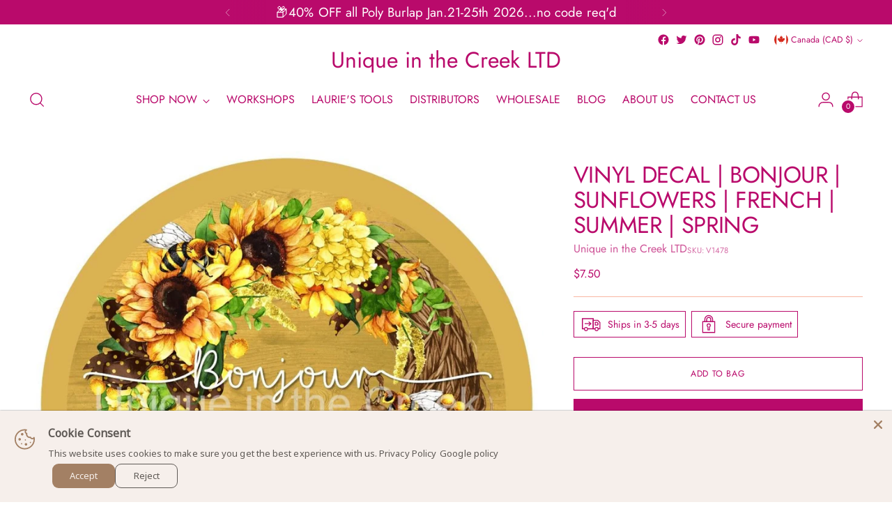

--- FILE ---
content_type: text/html; charset=utf-8
request_url: https://uniqueinthecreek.com//variants/42968836178106/?section_id=store-availability
body_size: 30
content:
<div id="shopify-section-store-availability" class="shopify-section"><div
  class="store-availability-container"
  data-section-id="store-availability"
  data-section-type="store-availability"
><div class="store-availability">
      <div class="store-availability__icon">
        <span class="icon icon-new icon-checkmark ">
  <svg viewBox="0 0 24 24" fill="none" xmlns="http://www.w3.org/2000/svg"><path d="m1.88 11.988 6.21 6.103L22.467 3.83" stroke="currentColor" stroke-width="3.055"/></svg>
</span>

      </div>
      <div class="store-availability__information fs-body-100">
        <div class="store-availability__information-title">
          Pickup available at CDN Warehouse
        </div>
        <p class="store-availability__information-stock fs-body-75 t-opacity-80">
          <span class="flex items-center">In stock, Usually ready in 2-4 days</span>
        </p>
        <div class="store-availability__information-stores">
          <button
            type="button"
            class="store-availability__information-link fs-body-75 btn btn--text-link"
            data-store-availability-drawer-trigger
            aria-haspopup="dialog"
          >View store information
</button>
        </div>
      </div>
    </div>

    <div class="store-availability__store-list-wrapper" data-store-availability-list-content>
      <div class="store-availability__store-list animation--store-availability-drawer-items"><div class="store-availability-list__item">
            <div class="store-availability-list__item-inner"><span class="icon icon-new icon-checkmark ">
  <svg viewBox="0 0 24 24" fill="none" xmlns="http://www.w3.org/2000/svg"><path d="m1.88 11.988 6.21 6.103L22.467 3.83" stroke="currentColor" stroke-width="3.055"/></svg>
</span>

<div class="store-availability-list__item-content">
                <div class="store-availability-list__location">
                  CDN Warehouse
                </div>
                <p class="store-availability-list__availability-message fs-body-75">Pickup available
                    usually ready in 2-4 days
</p><div class="store-availability-list__address rte fs-body-50 t-opacity-80">
                  <p>2625 Stanley Avenue<br>Niagara Falls ON L2J 0E3<br>Canada</p>
                </div><p class="store-availability-list__phone fs-body-50 t-opacity-80">
                    +12267492573
                  </p></div>
            </div>
          </div></div>
    </div></div>
</div>

--- FILE ---
content_type: text/javascript; charset=utf-8
request_url: https://uniqueinthecreek.com/products/vinyl-decal-bonjour-sunflowers-french-summer-spring.js
body_size: 1038
content:
{"id":7522417737914,"title":"VINYL DECAL | BONJOUR  | SUNFLOWERS | FRENCH | SUMMER | SPRING","handle":"vinyl-decal-bonjour-sunflowers-french-summer-spring","description":"\u003cp\u003eUnique In The Creek Vinyl Decals are designed for use with our \u003ca href=\"https:\/\/uniqueinthecreek.com\/products\/character-wreath-board-diy-wreath-wreath-frame-makeitlikelaurie\" title=\"Character Board\" rel=\"noopener\" target=\"_blank\"\u003eCharacter\u003c\/a\u003e\u003ca href=\"https:\/\/uniqueinthecreek.com\/products\/character-wreath-board-diy-wreath-wreath-frame-makeitlikelaurie\" title=\"Character Board\"\u003e\u003c\/a\u003e and \u003ca href=\"https:\/\/uniqueinthecreek.com\/products\/rail-wreath-board-diy-wreath-wreath-frame-makeitlikelaurie\" title=\"Rail Board\" rel=\"noopener\" target=\"_blank\"\u003eRail Wreath Boards\u003c\/a\u003e. Each peel and stick image is premium quality 3M vinyl with an adhesive that is pressure sensitive. Each image can be re-positioned several times on our boards with ease and without damaging the image. Once positioned ideally, then pressure is applied to bond the substrate to the wreath board. Each image is entirely laminated with a sealant that protects the images from scratching and UV rays so the image stays vibrant for a long time in even the harshest of weather conditions. No Mod Podge and no wiring your wreath signs in place.\u003cbr\u003e\u003cstrong style=\"font-size: 0.875rem;\"\u003e\u003c\/strong\u003e\u003c\/p\u003e\n\u003cp\u003e\u003cstrong style=\"font-size: 0.875rem;\"\u003eSKU\u003c\/strong\u003e\u003cspan style=\"font-size: 0.875rem;\"\u003e: V1478\u003c\/span\u003e\u003cbr\u003e\u003cstrong style=\"font-size: 0.875rem;\"\u003eMaterial\u003c\/strong\u003e\u003cspan style=\"font-size: 0.875rem;\"\u003e: Vinyl\u003c\/span\u003e\u003cbr\u003e\u003cstrong\u003eSize\u003c\/strong\u003e: 10\"Â  \u003cbr\u003e\u003cspan style=\"font-size: 0.875rem;\"\u003e\u003c\/span\u003e\u003c\/p\u003e\n\u003cp\u003e\u003cspan style=\"font-size: 0.875rem;\"\u003eOn the Unique in the Creek YouTube Channel we provide video instruction on how to apply the vinyl to the \u003c\/span\u003e\u003ca style=\"font-size: 0.875rem;\" href=\"https:\/\/www.youtube.com\/watch?v=2vruHNb5YVI\" title=\"Character Board YouTube\" rel=\"noopener\" target=\"_blank\"\u003eCharacter Board\u003c\/a\u003e\u003cspan style=\"font-size: 0.875rem;\"\u003e and the \u003c\/span\u003e\u003ca style=\"font-size: 0.875rem;\" href=\"https:\/\/www.youtube.com\/watch?v=CuX5ywJPy_w\" title=\"Rail Board YouTube\" rel=\"noopener\" target=\"_blank\"\u003eRail Board\u003c\/a\u003e\u003cspan style=\"font-size: 0.875rem;\"\u003e.\u003c\/span\u003e\u003c\/p\u003e","published_at":"2023-12-21T17:40:41-05:00","created_at":"2023-12-21T17:40:43-05:00","vendor":"Unique in the Creek LTD","type":"wreath sign","tags":["BONJOUR","French","spring","summer","sunflowers","VIDC","vinyl decal"],"price":750,"price_min":750,"price_max":750,"available":true,"price_varies":false,"compare_at_price":null,"compare_at_price_min":0,"compare_at_price_max":0,"compare_at_price_varies":false,"variants":[{"id":42968836178106,"title":"Default Title","option1":"Default Title","option2":null,"option3":null,"sku":"V1478","requires_shipping":true,"taxable":false,"featured_image":null,"available":true,"name":"VINYL DECAL | BONJOUR  | SUNFLOWERS | FRENCH | SUMMER | SPRING","public_title":null,"options":["Default Title"],"price":750,"weight":41,"compare_at_price":null,"inventory_management":null,"barcode":null,"requires_selling_plan":false,"selling_plan_allocations":[]}],"images":["\/\/cdn.shopify.com\/s\/files\/1\/0071\/7622\/4826\/files\/V1478.jpg?v=1754601744"],"featured_image":"\/\/cdn.shopify.com\/s\/files\/1\/0071\/7622\/4826\/files\/V1478.jpg?v=1754601744","options":[{"name":"Title","position":1,"values":["Default Title"]}],"url":"\/products\/vinyl-decal-bonjour-sunflowers-french-summer-spring","media":[{"alt":"VINYL DECAL | BONJOUR | SUNFLOWERS | FRENCH | SUMMER | SPRING - Unique in the Creek LTD","id":26812763504826,"position":1,"preview_image":{"aspect_ratio":1.0,"height":1056,"width":1056,"src":"https:\/\/cdn.shopify.com\/s\/files\/1\/0071\/7622\/4826\/files\/V1478.jpg?v=1754601744"},"aspect_ratio":1.0,"height":1056,"media_type":"image","src":"https:\/\/cdn.shopify.com\/s\/files\/1\/0071\/7622\/4826\/files\/V1478.jpg?v=1754601744","width":1056}],"requires_selling_plan":false,"selling_plan_groups":[]}

--- FILE ---
content_type: application/x-javascript
request_url: https://app.cart-bot.net/public/status/shop/unique-in-the-creek.myshopify.com.js?1769117086
body_size: -168
content:
var giftbee_settings_updated='1726672458c';